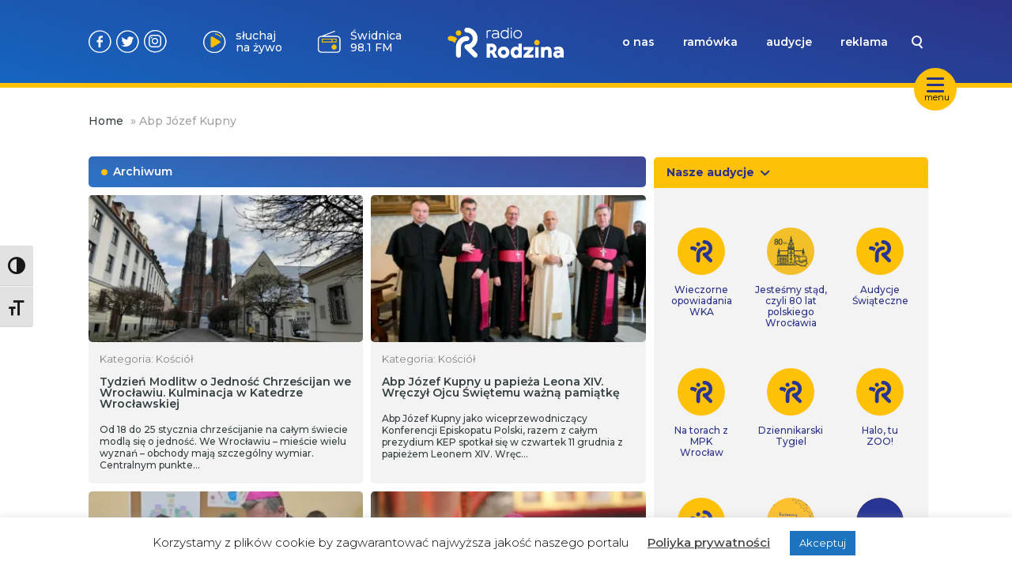

--- FILE ---
content_type: text/html; charset=UTF-8
request_url: https://www.radiorodzina.pl/tag/abp-jozef-kupny/
body_size: 15442
content:
<!DOCTYPE html>
<html lang="pl-PL">
			<head>
    <meta charset="UTF-8" />
    <link rel="stylesheet" href="https://www.radiorodzina.pl/wp-content/themes/radiorodzina/style.css" type="text/css" media="screen" />
    <meta http-equiv="X-UA-Compatible" content="IE=edge">
    <meta name="viewport" content="user-scalable=no,width=device-width, initial-scale=1">
    <meta name="mobile-web-app-capable" content="yes" />
    <link rel="author" href="https://www.radiorodzina.pl/wp-content/themes/radiorodzina/humans.txt" />
    <link rel="profile" href="http://gmpg.org/xfn/11" />
    <meta name="theme-color" content="#2C3287" />
    <meta name="msapplication-navbutton-color" content="#2C3287">
    <meta name="apple-mobile-web-app-status-bar-style" content="#2C3287">
    <link rel="preconnect" href="https://fonts.googleapis.com">
    <link rel="preconnect" href="https://fonts.gstatic.com" crossorigin>
    <link href="https://fonts.googleapis.com/css2?family=Montserrat:ital,wght@0,100..900;1,100..900&display=swap" rel="stylesheet">
        <meta name='robots' content='index, follow, max-image-preview:large, max-snippet:-1, max-video-preview:-1' />
	<style>img:is([sizes="auto" i], [sizes^="auto," i]) { contain-intrinsic-size: 3000px 1500px }</style>
	
	<!-- This site is optimized with the Yoast SEO plugin v24.2 - https://yoast.com/wordpress/plugins/seo/ -->
	<title>Abp Józef Kupny - Radio Rodzina</title>
	<link rel="canonical" href="https://www.radiorodzina.pl/tag/abp-jozef-kupny/" />
	<link rel="next" href="https://www.radiorodzina.pl/tag/abp-jozef-kupny/page/2/" />
	<meta property="og:locale" content="pl_PL" />
	<meta property="og:type" content="article" />
	<meta property="og:title" content="Abp Józef Kupny - Radio Rodzina" />
	<meta property="og:url" content="https://www.radiorodzina.pl/tag/abp-jozef-kupny/" />
	<meta property="og:site_name" content="Radio Rodzina" />
	<meta name="twitter:card" content="summary_large_image" />
	<script type="application/ld+json" class="yoast-schema-graph">{"@context":"https://schema.org","@graph":[{"@type":"CollectionPage","@id":"https://www.radiorodzina.pl/tag/abp-jozef-kupny/","url":"https://www.radiorodzina.pl/tag/abp-jozef-kupny/","name":"Abp Józef Kupny - Radio Rodzina","isPartOf":{"@id":"https://www.radiorodzina.pl/#website"},"primaryImageOfPage":{"@id":"https://www.radiorodzina.pl/tag/abp-jozef-kupny/#primaryimage"},"image":{"@id":"https://www.radiorodzina.pl/tag/abp-jozef-kupny/#primaryimage"},"thumbnailUrl":"https://www.radiorodzina.pl/wp-content/uploads/2024/01/406878783_820318840105356_8054840249811827855_n-1.jpg","breadcrumb":{"@id":"https://www.radiorodzina.pl/tag/abp-jozef-kupny/#breadcrumb"},"inLanguage":"pl-PL"},{"@type":"ImageObject","inLanguage":"pl-PL","@id":"https://www.radiorodzina.pl/tag/abp-jozef-kupny/#primaryimage","url":"https://www.radiorodzina.pl/wp-content/uploads/2024/01/406878783_820318840105356_8054840249811827855_n-1.jpg","contentUrl":"https://www.radiorodzina.pl/wp-content/uploads/2024/01/406878783_820318840105356_8054840249811827855_n-1.jpg","width":1440,"height":1080,"caption":"fot. Radio Rodzina"},{"@type":"BreadcrumbList","@id":"https://www.radiorodzina.pl/tag/abp-jozef-kupny/#breadcrumb","itemListElement":[{"@type":"ListItem","position":1,"name":"Home","item":"https://www.radiorodzina.pl/"},{"@type":"ListItem","position":2,"name":"Abp Józef Kupny"}]},{"@type":"WebSite","@id":"https://www.radiorodzina.pl/#website","url":"https://www.radiorodzina.pl/","name":"Radio Rodzina","description":"Jesteśmy rozgłośnią niekomercyjną, a na naszej antenie usłyszysz programy o charakterze społecznym oraz audycje religijne.","potentialAction":[{"@type":"SearchAction","target":{"@type":"EntryPoint","urlTemplate":"https://www.radiorodzina.pl/?s={search_term_string}"},"query-input":{"@type":"PropertyValueSpecification","valueRequired":true,"valueName":"search_term_string"}}],"inLanguage":"pl-PL"}]}</script>
	<!-- / Yoast SEO plugin. -->


<link rel='dns-prefetch' href='//stats.wp.com' />
<link rel="alternate" type="application/rss+xml" title="Radio Rodzina &raquo; Kanał z wpisami" href="https://www.radiorodzina.pl/feed/" />
<link rel="alternate" type="application/rss+xml" title="Radio Rodzina &raquo; Kanał z komentarzami" href="https://www.radiorodzina.pl/comments/feed/" />
<link rel="alternate" type="application/rss+xml" title="Radio Rodzina &raquo; Kanał z wpisami otagowanymi jako Abp Józef Kupny" href="https://www.radiorodzina.pl/tag/abp-jozef-kupny/feed/" />
<script type="text/javascript">
/* <![CDATA[ */
window._wpemojiSettings = {"baseUrl":"https:\/\/s.w.org\/images\/core\/emoji\/15.0.3\/72x72\/","ext":".png","svgUrl":"https:\/\/s.w.org\/images\/core\/emoji\/15.0.3\/svg\/","svgExt":".svg","source":{"concatemoji":"https:\/\/www.radiorodzina.pl\/wp-includes\/js\/wp-emoji-release.min.js?ver=6.7.4"}};
/*! This file is auto-generated */
!function(i,n){var o,s,e;function c(e){try{var t={supportTests:e,timestamp:(new Date).valueOf()};sessionStorage.setItem(o,JSON.stringify(t))}catch(e){}}function p(e,t,n){e.clearRect(0,0,e.canvas.width,e.canvas.height),e.fillText(t,0,0);var t=new Uint32Array(e.getImageData(0,0,e.canvas.width,e.canvas.height).data),r=(e.clearRect(0,0,e.canvas.width,e.canvas.height),e.fillText(n,0,0),new Uint32Array(e.getImageData(0,0,e.canvas.width,e.canvas.height).data));return t.every(function(e,t){return e===r[t]})}function u(e,t,n){switch(t){case"flag":return n(e,"\ud83c\udff3\ufe0f\u200d\u26a7\ufe0f","\ud83c\udff3\ufe0f\u200b\u26a7\ufe0f")?!1:!n(e,"\ud83c\uddfa\ud83c\uddf3","\ud83c\uddfa\u200b\ud83c\uddf3")&&!n(e,"\ud83c\udff4\udb40\udc67\udb40\udc62\udb40\udc65\udb40\udc6e\udb40\udc67\udb40\udc7f","\ud83c\udff4\u200b\udb40\udc67\u200b\udb40\udc62\u200b\udb40\udc65\u200b\udb40\udc6e\u200b\udb40\udc67\u200b\udb40\udc7f");case"emoji":return!n(e,"\ud83d\udc26\u200d\u2b1b","\ud83d\udc26\u200b\u2b1b")}return!1}function f(e,t,n){var r="undefined"!=typeof WorkerGlobalScope&&self instanceof WorkerGlobalScope?new OffscreenCanvas(300,150):i.createElement("canvas"),a=r.getContext("2d",{willReadFrequently:!0}),o=(a.textBaseline="top",a.font="600 32px Arial",{});return e.forEach(function(e){o[e]=t(a,e,n)}),o}function t(e){var t=i.createElement("script");t.src=e,t.defer=!0,i.head.appendChild(t)}"undefined"!=typeof Promise&&(o="wpEmojiSettingsSupports",s=["flag","emoji"],n.supports={everything:!0,everythingExceptFlag:!0},e=new Promise(function(e){i.addEventListener("DOMContentLoaded",e,{once:!0})}),new Promise(function(t){var n=function(){try{var e=JSON.parse(sessionStorage.getItem(o));if("object"==typeof e&&"number"==typeof e.timestamp&&(new Date).valueOf()<e.timestamp+604800&&"object"==typeof e.supportTests)return e.supportTests}catch(e){}return null}();if(!n){if("undefined"!=typeof Worker&&"undefined"!=typeof OffscreenCanvas&&"undefined"!=typeof URL&&URL.createObjectURL&&"undefined"!=typeof Blob)try{var e="postMessage("+f.toString()+"("+[JSON.stringify(s),u.toString(),p.toString()].join(",")+"));",r=new Blob([e],{type:"text/javascript"}),a=new Worker(URL.createObjectURL(r),{name:"wpTestEmojiSupports"});return void(a.onmessage=function(e){c(n=e.data),a.terminate(),t(n)})}catch(e){}c(n=f(s,u,p))}t(n)}).then(function(e){for(var t in e)n.supports[t]=e[t],n.supports.everything=n.supports.everything&&n.supports[t],"flag"!==t&&(n.supports.everythingExceptFlag=n.supports.everythingExceptFlag&&n.supports[t]);n.supports.everythingExceptFlag=n.supports.everythingExceptFlag&&!n.supports.flag,n.DOMReady=!1,n.readyCallback=function(){n.DOMReady=!0}}).then(function(){return e}).then(function(){var e;n.supports.everything||(n.readyCallback(),(e=n.source||{}).concatemoji?t(e.concatemoji):e.wpemoji&&e.twemoji&&(t(e.twemoji),t(e.wpemoji)))}))}((window,document),window._wpemojiSettings);
/* ]]> */
</script>
<style id='wp-emoji-styles-inline-css' type='text/css'>

	img.wp-smiley, img.emoji {
		display: inline !important;
		border: none !important;
		box-shadow: none !important;
		height: 1em !important;
		width: 1em !important;
		margin: 0 0.07em !important;
		vertical-align: -0.1em !important;
		background: none !important;
		padding: 0 !important;
	}
</style>
<link rel='stylesheet' id='wp-block-library-css' href='https://www.radiorodzina.pl/wp-includes/css/dist/block-library/style.min.css?ver=6.7.4' type='text/css' media='all' />
<link rel='stylesheet' id='mediaelement-css' href='https://www.radiorodzina.pl/wp-includes/js/mediaelement/mediaelementplayer-legacy.min.css?ver=4.2.17' type='text/css' media='all' />
<link rel='stylesheet' id='wp-mediaelement-css' href='https://www.radiorodzina.pl/wp-includes/js/mediaelement/wp-mediaelement.min.css?ver=6.7.4' type='text/css' media='all' />
<style id='jetpack-sharing-buttons-style-inline-css' type='text/css'>
.jetpack-sharing-buttons__services-list{display:flex;flex-direction:row;flex-wrap:wrap;gap:0;list-style-type:none;margin:5px;padding:0}.jetpack-sharing-buttons__services-list.has-small-icon-size{font-size:12px}.jetpack-sharing-buttons__services-list.has-normal-icon-size{font-size:16px}.jetpack-sharing-buttons__services-list.has-large-icon-size{font-size:24px}.jetpack-sharing-buttons__services-list.has-huge-icon-size{font-size:36px}@media print{.jetpack-sharing-buttons__services-list{display:none!important}}.editor-styles-wrapper .wp-block-jetpack-sharing-buttons{gap:0;padding-inline-start:0}ul.jetpack-sharing-buttons__services-list.has-background{padding:1.25em 2.375em}
</style>
<style id='classic-theme-styles-inline-css' type='text/css'>
/*! This file is auto-generated */
.wp-block-button__link{color:#fff;background-color:#32373c;border-radius:9999px;box-shadow:none;text-decoration:none;padding:calc(.667em + 2px) calc(1.333em + 2px);font-size:1.125em}.wp-block-file__button{background:#32373c;color:#fff;text-decoration:none}
</style>
<style id='global-styles-inline-css' type='text/css'>
:root{--wp--preset--aspect-ratio--square: 1;--wp--preset--aspect-ratio--4-3: 4/3;--wp--preset--aspect-ratio--3-4: 3/4;--wp--preset--aspect-ratio--3-2: 3/2;--wp--preset--aspect-ratio--2-3: 2/3;--wp--preset--aspect-ratio--16-9: 16/9;--wp--preset--aspect-ratio--9-16: 9/16;--wp--preset--color--black: #000000;--wp--preset--color--cyan-bluish-gray: #abb8c3;--wp--preset--color--white: #ffffff;--wp--preset--color--pale-pink: #f78da7;--wp--preset--color--vivid-red: #cf2e2e;--wp--preset--color--luminous-vivid-orange: #ff6900;--wp--preset--color--luminous-vivid-amber: #fcb900;--wp--preset--color--light-green-cyan: #7bdcb5;--wp--preset--color--vivid-green-cyan: #00d084;--wp--preset--color--pale-cyan-blue: #8ed1fc;--wp--preset--color--vivid-cyan-blue: #0693e3;--wp--preset--color--vivid-purple: #9b51e0;--wp--preset--gradient--vivid-cyan-blue-to-vivid-purple: linear-gradient(135deg,rgba(6,147,227,1) 0%,rgb(155,81,224) 100%);--wp--preset--gradient--light-green-cyan-to-vivid-green-cyan: linear-gradient(135deg,rgb(122,220,180) 0%,rgb(0,208,130) 100%);--wp--preset--gradient--luminous-vivid-amber-to-luminous-vivid-orange: linear-gradient(135deg,rgba(252,185,0,1) 0%,rgba(255,105,0,1) 100%);--wp--preset--gradient--luminous-vivid-orange-to-vivid-red: linear-gradient(135deg,rgba(255,105,0,1) 0%,rgb(207,46,46) 100%);--wp--preset--gradient--very-light-gray-to-cyan-bluish-gray: linear-gradient(135deg,rgb(238,238,238) 0%,rgb(169,184,195) 100%);--wp--preset--gradient--cool-to-warm-spectrum: linear-gradient(135deg,rgb(74,234,220) 0%,rgb(151,120,209) 20%,rgb(207,42,186) 40%,rgb(238,44,130) 60%,rgb(251,105,98) 80%,rgb(254,248,76) 100%);--wp--preset--gradient--blush-light-purple: linear-gradient(135deg,rgb(255,206,236) 0%,rgb(152,150,240) 100%);--wp--preset--gradient--blush-bordeaux: linear-gradient(135deg,rgb(254,205,165) 0%,rgb(254,45,45) 50%,rgb(107,0,62) 100%);--wp--preset--gradient--luminous-dusk: linear-gradient(135deg,rgb(255,203,112) 0%,rgb(199,81,192) 50%,rgb(65,88,208) 100%);--wp--preset--gradient--pale-ocean: linear-gradient(135deg,rgb(255,245,203) 0%,rgb(182,227,212) 50%,rgb(51,167,181) 100%);--wp--preset--gradient--electric-grass: linear-gradient(135deg,rgb(202,248,128) 0%,rgb(113,206,126) 100%);--wp--preset--gradient--midnight: linear-gradient(135deg,rgb(2,3,129) 0%,rgb(40,116,252) 100%);--wp--preset--font-size--small: 13px;--wp--preset--font-size--medium: 20px;--wp--preset--font-size--large: 36px;--wp--preset--font-size--x-large: 42px;--wp--preset--spacing--20: 0.44rem;--wp--preset--spacing--30: 0.67rem;--wp--preset--spacing--40: 1rem;--wp--preset--spacing--50: 1.5rem;--wp--preset--spacing--60: 2.25rem;--wp--preset--spacing--70: 3.38rem;--wp--preset--spacing--80: 5.06rem;--wp--preset--shadow--natural: 6px 6px 9px rgba(0, 0, 0, 0.2);--wp--preset--shadow--deep: 12px 12px 50px rgba(0, 0, 0, 0.4);--wp--preset--shadow--sharp: 6px 6px 0px rgba(0, 0, 0, 0.2);--wp--preset--shadow--outlined: 6px 6px 0px -3px rgba(255, 255, 255, 1), 6px 6px rgba(0, 0, 0, 1);--wp--preset--shadow--crisp: 6px 6px 0px rgba(0, 0, 0, 1);}:where(.is-layout-flex){gap: 0.5em;}:where(.is-layout-grid){gap: 0.5em;}body .is-layout-flex{display: flex;}.is-layout-flex{flex-wrap: wrap;align-items: center;}.is-layout-flex > :is(*, div){margin: 0;}body .is-layout-grid{display: grid;}.is-layout-grid > :is(*, div){margin: 0;}:where(.wp-block-columns.is-layout-flex){gap: 2em;}:where(.wp-block-columns.is-layout-grid){gap: 2em;}:where(.wp-block-post-template.is-layout-flex){gap: 1.25em;}:where(.wp-block-post-template.is-layout-grid){gap: 1.25em;}.has-black-color{color: var(--wp--preset--color--black) !important;}.has-cyan-bluish-gray-color{color: var(--wp--preset--color--cyan-bluish-gray) !important;}.has-white-color{color: var(--wp--preset--color--white) !important;}.has-pale-pink-color{color: var(--wp--preset--color--pale-pink) !important;}.has-vivid-red-color{color: var(--wp--preset--color--vivid-red) !important;}.has-luminous-vivid-orange-color{color: var(--wp--preset--color--luminous-vivid-orange) !important;}.has-luminous-vivid-amber-color{color: var(--wp--preset--color--luminous-vivid-amber) !important;}.has-light-green-cyan-color{color: var(--wp--preset--color--light-green-cyan) !important;}.has-vivid-green-cyan-color{color: var(--wp--preset--color--vivid-green-cyan) !important;}.has-pale-cyan-blue-color{color: var(--wp--preset--color--pale-cyan-blue) !important;}.has-vivid-cyan-blue-color{color: var(--wp--preset--color--vivid-cyan-blue) !important;}.has-vivid-purple-color{color: var(--wp--preset--color--vivid-purple) !important;}.has-black-background-color{background-color: var(--wp--preset--color--black) !important;}.has-cyan-bluish-gray-background-color{background-color: var(--wp--preset--color--cyan-bluish-gray) !important;}.has-white-background-color{background-color: var(--wp--preset--color--white) !important;}.has-pale-pink-background-color{background-color: var(--wp--preset--color--pale-pink) !important;}.has-vivid-red-background-color{background-color: var(--wp--preset--color--vivid-red) !important;}.has-luminous-vivid-orange-background-color{background-color: var(--wp--preset--color--luminous-vivid-orange) !important;}.has-luminous-vivid-amber-background-color{background-color: var(--wp--preset--color--luminous-vivid-amber) !important;}.has-light-green-cyan-background-color{background-color: var(--wp--preset--color--light-green-cyan) !important;}.has-vivid-green-cyan-background-color{background-color: var(--wp--preset--color--vivid-green-cyan) !important;}.has-pale-cyan-blue-background-color{background-color: var(--wp--preset--color--pale-cyan-blue) !important;}.has-vivid-cyan-blue-background-color{background-color: var(--wp--preset--color--vivid-cyan-blue) !important;}.has-vivid-purple-background-color{background-color: var(--wp--preset--color--vivid-purple) !important;}.has-black-border-color{border-color: var(--wp--preset--color--black) !important;}.has-cyan-bluish-gray-border-color{border-color: var(--wp--preset--color--cyan-bluish-gray) !important;}.has-white-border-color{border-color: var(--wp--preset--color--white) !important;}.has-pale-pink-border-color{border-color: var(--wp--preset--color--pale-pink) !important;}.has-vivid-red-border-color{border-color: var(--wp--preset--color--vivid-red) !important;}.has-luminous-vivid-orange-border-color{border-color: var(--wp--preset--color--luminous-vivid-orange) !important;}.has-luminous-vivid-amber-border-color{border-color: var(--wp--preset--color--luminous-vivid-amber) !important;}.has-light-green-cyan-border-color{border-color: var(--wp--preset--color--light-green-cyan) !important;}.has-vivid-green-cyan-border-color{border-color: var(--wp--preset--color--vivid-green-cyan) !important;}.has-pale-cyan-blue-border-color{border-color: var(--wp--preset--color--pale-cyan-blue) !important;}.has-vivid-cyan-blue-border-color{border-color: var(--wp--preset--color--vivid-cyan-blue) !important;}.has-vivid-purple-border-color{border-color: var(--wp--preset--color--vivid-purple) !important;}.has-vivid-cyan-blue-to-vivid-purple-gradient-background{background: var(--wp--preset--gradient--vivid-cyan-blue-to-vivid-purple) !important;}.has-light-green-cyan-to-vivid-green-cyan-gradient-background{background: var(--wp--preset--gradient--light-green-cyan-to-vivid-green-cyan) !important;}.has-luminous-vivid-amber-to-luminous-vivid-orange-gradient-background{background: var(--wp--preset--gradient--luminous-vivid-amber-to-luminous-vivid-orange) !important;}.has-luminous-vivid-orange-to-vivid-red-gradient-background{background: var(--wp--preset--gradient--luminous-vivid-orange-to-vivid-red) !important;}.has-very-light-gray-to-cyan-bluish-gray-gradient-background{background: var(--wp--preset--gradient--very-light-gray-to-cyan-bluish-gray) !important;}.has-cool-to-warm-spectrum-gradient-background{background: var(--wp--preset--gradient--cool-to-warm-spectrum) !important;}.has-blush-light-purple-gradient-background{background: var(--wp--preset--gradient--blush-light-purple) !important;}.has-blush-bordeaux-gradient-background{background: var(--wp--preset--gradient--blush-bordeaux) !important;}.has-luminous-dusk-gradient-background{background: var(--wp--preset--gradient--luminous-dusk) !important;}.has-pale-ocean-gradient-background{background: var(--wp--preset--gradient--pale-ocean) !important;}.has-electric-grass-gradient-background{background: var(--wp--preset--gradient--electric-grass) !important;}.has-midnight-gradient-background{background: var(--wp--preset--gradient--midnight) !important;}.has-small-font-size{font-size: var(--wp--preset--font-size--small) !important;}.has-medium-font-size{font-size: var(--wp--preset--font-size--medium) !important;}.has-large-font-size{font-size: var(--wp--preset--font-size--large) !important;}.has-x-large-font-size{font-size: var(--wp--preset--font-size--x-large) !important;}
:where(.wp-block-post-template.is-layout-flex){gap: 1.25em;}:where(.wp-block-post-template.is-layout-grid){gap: 1.25em;}
:where(.wp-block-columns.is-layout-flex){gap: 2em;}:where(.wp-block-columns.is-layout-grid){gap: 2em;}
:root :where(.wp-block-pullquote){font-size: 1.5em;line-height: 1.6;}
</style>
<link rel='stylesheet' id='cookie-law-info-css' href='https://www.radiorodzina.pl/wp-content/plugins/cookie-law-info/legacy/public/css/cookie-law-info-public.css?ver=3.2.8' type='text/css' media='all' />
<link rel='stylesheet' id='cookie-law-info-gdpr-css' href='https://www.radiorodzina.pl/wp-content/plugins/cookie-law-info/legacy/public/css/cookie-law-info-gdpr.css?ver=3.2.8' type='text/css' media='all' />
<link rel='stylesheet' id='ui-font-css' href='https://www.radiorodzina.pl/wp-content/plugins/wp-accessibility/toolbar/fonts/css/a11y-toolbar.css?ver=2.1.13' type='text/css' media='all' />
<link rel='stylesheet' id='ui-a11y-css' href='https://www.radiorodzina.pl/wp-content/plugins/wp-accessibility/toolbar/css/a11y.css?ver=2.1.13' type='text/css' media='all' />
<link rel='stylesheet' id='ui-fontsize.css-css' href='https://www.radiorodzina.pl/wp-content/plugins/wp-accessibility/toolbar/css/a11y-fontsize.css?ver=2.1.13' type='text/css' media='all' />
<style id='ui-fontsize.css-inline-css' type='text/css'>
html { --wpa-font-size: clamp( 24px, 1.5rem, 36px ); --wpa-h1-size : clamp( 48px, 3rem, 72px ); --wpa-h2-size : clamp( 40px, 2.5rem, 60px ); --wpa-h3-size : clamp( 32px, 2rem, 48px ); --wpa-h4-size : clamp( 28px, 1.75rem, 42px ); --wpa-sub-list-size: 1.1em; --wpa-sub-sub-list-size: 1em; } 
</style>
<link rel='stylesheet' id='wpa-style-css' href='https://www.radiorodzina.pl/wp-content/plugins/wp-accessibility/css/wpa-style.css?ver=2.1.13' type='text/css' media='all' />
<style id='wpa-style-inline-css' type='text/css'>
:root { --admin-bar-top : 7px; }
</style>
<link rel='stylesheet' id='rr-main-main-b39-pfyw-css' href='https://www.radiorodzina.pl/wp-content/themes/radiorodzina/dist/assets/main-B39-PfYW.css' type='text/css' media='all' />
<link rel='stylesheet' id='heateor_sss_frontend_css-css' href='https://www.radiorodzina.pl/wp-content/plugins/sassy-social-share/public/css/sassy-social-share-public.css?ver=3.3.70' type='text/css' media='all' />
<style id='heateor_sss_frontend_css-inline-css' type='text/css'>
.heateor_sss_button_instagram span.heateor_sss_svg,a.heateor_sss_instagram span.heateor_sss_svg{background:radial-gradient(circle at 30% 107%,#fdf497 0,#fdf497 5%,#fd5949 45%,#d6249f 60%,#285aeb 90%)}.heateor_sss_horizontal_sharing .heateor_sss_svg,.heateor_sss_standard_follow_icons_container .heateor_sss_svg{color:#fff;border-width:0px;border-style:solid;border-color:transparent}.heateor_sss_horizontal_sharing .heateorSssTCBackground{color:#666}.heateor_sss_horizontal_sharing span.heateor_sss_svg:hover,.heateor_sss_standard_follow_icons_container span.heateor_sss_svg:hover{border-color:transparent;}.heateor_sss_vertical_sharing span.heateor_sss_svg,.heateor_sss_floating_follow_icons_container span.heateor_sss_svg{color:#fff;border-width:0px;border-style:solid;border-color:transparent;}.heateor_sss_vertical_sharing .heateorSssTCBackground{color:#666;}.heateor_sss_vertical_sharing span.heateor_sss_svg:hover,.heateor_sss_floating_follow_icons_container span.heateor_sss_svg:hover{border-color:transparent;}
</style>
<script type="text/javascript" src="https://www.radiorodzina.pl/wp-includes/js/jquery/jquery.min.js?ver=3.7.1" id="jquery-core-js"></script>
<script type="text/javascript" src="https://www.radiorodzina.pl/wp-includes/js/jquery/jquery-migrate.min.js?ver=3.4.1" id="jquery-migrate-js"></script>
<script type="text/javascript" id="cookie-law-info-js-extra">
/* <![CDATA[ */
var Cli_Data = {"nn_cookie_ids":[],"cookielist":[],"non_necessary_cookies":[],"ccpaEnabled":"","ccpaRegionBased":"","ccpaBarEnabled":"","strictlyEnabled":["necessary","obligatoire"],"ccpaType":"gdpr","js_blocking":"","custom_integration":"","triggerDomRefresh":"","secure_cookies":""};
var cli_cookiebar_settings = {"animate_speed_hide":"500","animate_speed_show":"500","background":"#FFF","border":"#b1a6a6c2","border_on":"","button_1_button_colour":"#1e73be","button_1_button_hover":"#185c98","button_1_link_colour":"#fff","button_1_as_button":"1","button_1_new_win":"","button_2_button_colour":"#333","button_2_button_hover":"#292929","button_2_link_colour":"#444","button_2_as_button":"","button_2_hidebar":"","button_3_button_colour":"#000","button_3_button_hover":"#000000","button_3_link_colour":"#fff","button_3_as_button":"1","button_3_new_win":"","button_4_button_colour":"#000","button_4_button_hover":"#000000","button_4_link_colour":"#62a329","button_4_as_button":"","button_7_button_colour":"#61a229","button_7_button_hover":"#4e8221","button_7_link_colour":"#fff","button_7_as_button":"1","button_7_new_win":"","font_family":"inherit","header_fix":"","notify_animate_hide":"1","notify_animate_show":"","notify_div_id":"#cookie-law-info-bar","notify_position_horizontal":"right","notify_position_vertical":"bottom","scroll_close":"","scroll_close_reload":"","accept_close_reload":"","reject_close_reload":"","showagain_tab":"","showagain_background":"#fff","showagain_border":"#000","showagain_div_id":"#cookie-law-info-again","showagain_x_position":"100px","text":"#000","show_once_yn":"","show_once":"10000","logging_on":"","as_popup":"","popup_overlay":"1","bar_heading_text":"","cookie_bar_as":"banner","popup_showagain_position":"bottom-right","widget_position":"left"};
var log_object = {"ajax_url":"https:\/\/www.radiorodzina.pl\/wp-admin\/admin-ajax.php"};
/* ]]> */
</script>
<script type="text/javascript" src="https://www.radiorodzina.pl/wp-content/plugins/cookie-law-info/legacy/public/js/cookie-law-info-public.js?ver=3.2.8" id="cookie-law-info-js"></script>
<script type="text/javascript" id="heateor_sss_sharing_js-js-before">
/* <![CDATA[ */
function heateorSssLoadEvent(e) {var t=window.onload;if (typeof window.onload!="function") {window.onload=e}else{window.onload=function() {t();e()}}};	var heateorSssSharingAjaxUrl = 'https://www.radiorodzina.pl/wp-admin/admin-ajax.php', heateorSssCloseIconPath = 'https://www.radiorodzina.pl/wp-content/plugins/sassy-social-share/public/../images/close.png', heateorSssPluginIconPath = 'https://www.radiorodzina.pl/wp-content/plugins/sassy-social-share/public/../images/logo.png', heateorSssHorizontalSharingCountEnable = 0, heateorSssVerticalSharingCountEnable = 0, heateorSssSharingOffset = 0; var heateorSssMobileStickySharingEnabled = 0;var heateorSssCopyLinkMessage = "Link skopiowany";var heateorSssUrlCountFetched = [], heateorSssSharesText = 'Udostępnienia', heateorSssShareText = 'Udostępnij';function heateorSssPopup(e) {window.open(e,"popUpWindow","height=400,width=600,left=400,top=100,resizable,scrollbars,toolbar=0,personalbar=0,menubar=no,location=no,directories=no,status")}
/* ]]> */
</script>
<script type="text/javascript" src="https://www.radiorodzina.pl/wp-content/plugins/sassy-social-share/public/js/sassy-social-share-public.js?ver=3.3.70" id="heateor_sss_sharing_js-js"></script>
<script type="text/javascript" src="https://www.radiorodzina.pl/wp-content/plugins/wp-accessibility/js/fingerprint.min.js?ver=2.1.13" id="wpa-fingerprintjs-js"></script>
<link rel="https://api.w.org/" href="https://www.radiorodzina.pl/wp-json/" /><link rel="alternate" title="JSON" type="application/json" href="https://www.radiorodzina.pl/wp-json/wp/v2/tags/1883" /><link rel="EditURI" type="application/rsd+xml" title="RSD" href="https://www.radiorodzina.pl/xmlrpc.php?rsd" />
<meta name="generator" content="WordPress 6.7.4" />
	<style>img#wpstats{display:none}</style>
		<!-- There is no amphtml version available for this URL. --><link rel="icon" href="https://www.radiorodzina.pl/wp-content/uploads/2023/04/cropped-favicon-32x32.png" sizes="32x32" />
<link rel="icon" href="https://www.radiorodzina.pl/wp-content/uploads/2023/04/cropped-favicon-192x192.png" sizes="192x192" />
<link rel="apple-touch-icon" href="https://www.radiorodzina.pl/wp-content/uploads/2023/04/cropped-favicon-180x180.png" />
<meta name="msapplication-TileImage" content="https://www.radiorodzina.pl/wp-content/uploads/2023/04/cropped-favicon-270x270.png" />

</head>	
	<body class="archive tag tag-abp-jozef-kupny tag-1883 " >
		<script>
			var page = '';
		</script>
        
		
		<a class="skip-link screen-reader-text" href="#content">Przejdź do treści</a>

		
<div class="desktop">
  <nav>
    <div id="nav-hamburger" style="width:54px; height:54px;">
      <button class="hamburger hamburger--slider" style="margin:0 5px;" type="button">
        <span class="hamburger-box">
          <span class="hamburger-inner"></span>
        </span>
      </button>
      <span class="ham-text-desc">menu</span>
    </div>
    <div class="navbar">
      <div class="container">
        <div id="search-suggestion-box">
          <ul id="search-list">
          </ul>
        </div>
        <div class="navbar-grid">
          <div class="nav-buttons">
            <a target="_blank" href="https://facebook.com/radiorodzina/" class="nav-social-link fb"></a>
            <a target="_blank" href="https://twitter.com/radiorodzina" class="nav-social-link tt"></a>
            <a target="_blank" href="https://www.instagram.com/radio_rodzina/?hl=pl" class="nav-social-link ig"></a>
            <a href="#" id="listenLive" class="nav-btn">słuchaj na żywo</a>
            <a href="https://www.radiorodzina.pl/czestotliwosci" id="freq" style="background-image:url(https://www.radiorodzina.pl/wp-content/themes/radiorodzina/img/radio-btn.svg)"class="nav-btn">Wrocław 92 FM</a>
          </div>
          <div class="nav-logo">
            <a href="https://www.radiorodzina.pl">
              <img class="nav-logo-img" src="https://www.radiorodzina.pl/wp-content/themes/radiorodzina/img/radio-rodzina-logo.svg">
            </a>
          </div>
          <div class="nav-menu">
            <input id="nav-search" type="text" value="" name="search" placeholder="czego szukasz?" tabindex="-1">
            <div class="menu-menu-1-container"><ul id="menu-menu-1" class="menu"><li id="menu-item-14006" class="menu-item menu-item-type-post_type menu-item-object-page menu-item-14006"><a href="https://www.radiorodzina.pl/o-nas/">o nas</a></li>
<li id="menu-item-7695" class="menu-item menu-item-type-post_type menu-item-object-page menu-item-7695"><a href="https://www.radiorodzina.pl/ramowka/">ramówka</a></li>
<li id="menu-item-7719" class="menu-item menu-item-type-post_type menu-item-object-page menu-item-7719"><a href="https://www.radiorodzina.pl/audycje/">audycje</a></li>
<li id="menu-item-7720" class="menu-item menu-item-type-post_type menu-item-object-page menu-item-7720"><a href="https://www.radiorodzina.pl/reklama/">reklama</a></li>
</ul></div>
            <div class="search-wrapper">
              <button id="search"></button>
            </div>
          </div>
        </div>
      </div>
      <div class="navbar-borderline">
        <div class="container">
          <div class="burger-container">
            <div class="b-left">
            <ul id="menu-menu-rozwijane-hamburger" class="menu"><li id="menu-item-7169" class="history menu-item menu-item-type-post_type menu-item-object-page menu-item-7169"><a href="https://www.radiorodzina.pl/historia/">Historia</a></li>
<li id="menu-item-7903" class="smile menu-item menu-item-type-post_type menu-item-object-page menu-item-7903"><a href="https://www.radiorodzina.pl/zaufali-nam/">Zaufali nam</a></li>
<li id="menu-item-7710" class="heart menu-item menu-item-type-post_type menu-item-object-page menu-item-7710"><a href="https://www.radiorodzina.pl/wplac-darowizne/">Wpłać darowiznę</a></li>
<li id="menu-item-7717" class="radio menu-item menu-item-type-post_type menu-item-object-page menu-item-7717"><a href="https://www.radiorodzina.pl/czestotliwosci-radio-rodzina/">Częstotliwości</a></li>
<li id="menu-item-14023" class="patronite menu-item menu-item-type-post_type menu-item-object-page menu-item-14023"><a href="https://www.radiorodzina.pl/patronaty-jak-zdobyc-patronat/">Patronaty</a></li>
<li id="menu-item-7712" class="rules menu-item menu-item-type-post_type menu-item-object-page menu-item-7712"><a href="https://www.radiorodzina.pl/regulamin-konkursow/">Regulaminy</a></li>
<li id="menu-item-7715" class="friends menu-item menu-item-type-post_type menu-item-object-page menu-item-7715"><a href="https://www.radiorodzina.pl/przyjaciele-radia-rodzina/">Przyjaciele Radia</a></li>
<li id="menu-item-16507" class="logo menu-item menu-item-type-post_type menu-item-object-page menu-item-16507"><a href="https://www.radiorodzina.pl/logo-radia/">Logo Radia</a></li>
<li id="menu-item-14019" class="contact menu-item menu-item-type-post_type menu-item-object-page menu-item-14019"><a href="https://www.radiorodzina.pl/kontakt/">Kontakt</a></li>
</ul>
            </div>
            <div class="b-right">
              <h1>Gramy dla <strong>Ciebie</strong> i Twojej <strong>rodziny.</strong></h1>
              <div>
                <a href="tel:71-322-20-22">71 322 20 22</a>
                <a href="mailto:studio@radiorodzina.pl">studio@radiorodzina.pl</a>
              </div>
            </div>
          </div>
        </div>
      </div>
    </div>
  </nav>
</div>
<div class="mobile">
  <nav>
    <div class="navbar">
      <div class="nav-buttons">
        <a href="https://www.radiorodzina.pl/czestotliwosci">
          <span id="freqMobi" class="nav-btn">Wrocław<br>92 FM</span>
        </a>
      </div>
      <div class="nav-logo">
        <a href="https://www.radiorodzina.pl"><img src="https://www.radiorodzina.pl/wp-content/themes/radiorodzina/img/radio-rodzina-logo.svg"></a>
      </div>
      <div class="nav-buttons">
        <button id="listenLiveMobi" style="background-image:url(https://www.radiorodzina.pl/wp-content/themes/radiorodzina/img/play-btn.svg);"class="nav-btn">słuchaj<br>na żywo</button>
      </div>
    </div>
    <div id="navbar-hamburger">
      <button class="hamburger hamburger--slider" type="button">
        <span class="hamburger-box">
          <span class="hamburger-inner"></span>
        </span>
      </button>
    </div>
    <div class="navbar-borderline">
      <div class="burger-container">
        <div class="b-left">
        <ul id="menu-menu-rozwijane-hamburger-1" class="menu"><li class="history menu-item menu-item-type-post_type menu-item-object-page menu-item-7169"><a href="https://www.radiorodzina.pl/historia/">Historia</a></li>
<li class="smile menu-item menu-item-type-post_type menu-item-object-page menu-item-7903"><a href="https://www.radiorodzina.pl/zaufali-nam/">Zaufali nam</a></li>
<li class="heart menu-item menu-item-type-post_type menu-item-object-page menu-item-7710"><a href="https://www.radiorodzina.pl/wplac-darowizne/">Wpłać darowiznę</a></li>
<li class="radio menu-item menu-item-type-post_type menu-item-object-page menu-item-7717"><a href="https://www.radiorodzina.pl/czestotliwosci-radio-rodzina/">Częstotliwości</a></li>
<li class="patronite menu-item menu-item-type-post_type menu-item-object-page menu-item-14023"><a href="https://www.radiorodzina.pl/patronaty-jak-zdobyc-patronat/">Patronaty</a></li>
<li class="rules menu-item menu-item-type-post_type menu-item-object-page menu-item-7712"><a href="https://www.radiorodzina.pl/regulamin-konkursow/">Regulaminy</a></li>
<li class="friends menu-item menu-item-type-post_type menu-item-object-page menu-item-7715"><a href="https://www.radiorodzina.pl/przyjaciele-radia-rodzina/">Przyjaciele Radia</a></li>
<li class="logo menu-item menu-item-type-post_type menu-item-object-page menu-item-16507"><a href="https://www.radiorodzina.pl/logo-radia/">Logo Radia</a></li>
<li class="contact menu-item menu-item-type-post_type menu-item-object-page menu-item-14019"><a href="https://www.radiorodzina.pl/kontakt/">Kontakt</a></li>
</ul>
        </div>
        <div class="b-right">
          <div>
            <h1>Gramy dla <strong>Ciebie</strong> i Twojej <strong>rodziny.</strong></h1>
            <div>
              <a href="tel:71-322-20-22">71 322 20 22</a>
              <a href="mailto:studio@radiorodzina.pl">studio@radiorodzina.pl</a>
            </div>
          </div>
        </div>
      </div>
    </div>
  </nav>
  <div>
    <div class="feed-buttons">
      <div>
        <a href="javascript:void(0)" style="background-image:url(https://www.radiorodzina.pl/wp-content/themes/radiorodzina/img/dostepnosc.svg)" data-ally-toggle="0">dostępność</a>
      </div>
      <div>
        <a href="https://www.radiorodzina.pl/o-nas">o nas</a>
      </div>
      <div>
        <a href="https://www.radiorodzina.pl/ramowka" style="background-image:url(https://www.radiorodzina.pl/wp-content/themes/radiorodzina/img/ramowka.svg)">ramówka</a>
      </div>
      <div>
        <a href="https://www.radiorodzina.pl/audycje" style="background-image:url(https://www.radiorodzina.pl/wp-content/themes/radiorodzina/img/audycje.svg)">audycje</a>
      </div>
      <div>
        <a href="https://www.radiorodzina.pl/reklama" style="background-image:url(https://www.radiorodzina.pl/wp-content/themes/radiorodzina/img/reklama.svg)">reklama</a>
      </div>
    </div>
  </div>
</div>


<div id="popup">
  <h2>Słuchaj na żywo</h2>
  <div class="choice">
    <a target="_blank" href="https://www.radiorodzina.pl/radio-rodzina-sluchaj-na-zywo/">
      <img src="https://www.radiorodzina.pl/wp-content/themes/radiorodzina/img/choice/radio_rodzina.svg"/>
      <span>Radio Rodzina</span>
    </a>
    <a target="_blank" href="https://www.radiorodzina.pl/katedra-wroclawska-sluchaj-na-zywo/">
      <img src="https://www.radiorodzina.pl/wp-content/themes/radiorodzina/img/choice/katedra_wroclawska.svg"/>
      <span>Katedra wrocławska</span>
    </a>
  </div>
</div>
		<main id="content" class="content-wrapper category-page">
			    <div class="article-content">
		<div class="path">
			<p id="breadcrumbs"><span><span><a href="https://www.radiorodzina.pl/">Home</a></span> » <span class="breadcrumb_last" aria-current="page">Abp Józef Kupny</span></span></p>
	</div>
		<div class="category-grid">
			<div class="left">
				<div class="feed-headliner">
                    <h1>Archiwum</h1>
                </div>
                <div class="recommended-auditions-grid">
                                             
                            <a href="https://www.radiorodzina.pl/2026/01/13/tydzien-modlitw-o-jednosc-chrzescijan-we-wroclawiu-kulminacja-w-katedrze-wroclawskiej/" class="desktop">
	<div class="recommended-auditions-box">
		<div class="recommended-auditions-image">
			<div class="overlay"></div>
			<picture>
				<source srcset="https://www.radiorodzina.pl/wp-content/uploads/2024/01/406878783_820318840105356_8054840249811827855_n-1-355x0-c-default.webp, https://www.radiorodzina.pl/wp-content/uploads/2024/01/406878783_820318840105356_8054840249811827855_n-1-710x0-c-default.webp 2x" type="image/webp">
				<source srcset="https://www.radiorodzina.pl/wp-content/uploads/2024/01/406878783_820318840105356_8054840249811827855_n-1-355x0-c-default.jpg, https://www.radiorodzina.pl/wp-content/uploads/2024/01/406878783_820318840105356_8054840249811827855_n-1-710x0-c-default.jpg 2x" type="image/jpeg">
				<img src="https://www.radiorodzina.pl/wp-content/uploads/2024/01/406878783_820318840105356_8054840249811827855_n-1-355x0-c-default.jpg" alt="Tydzień Modlitw o Jedność Chrześcijan we Wrocławiu. Kulminacja w Katedrze Wrocławskiej" width="1440" height="1080" class="recommended-auditions-img-bg">
			</picture>
		</div>
		<div class="recommended-auditions-content">
							<p class="recommended-auditions-category">
					Kategoria:
					Kościół
				</p>
						<p class="recommended-auditions-title">Tydzień Modlitw o Jedność Chrześcijan we Wrocławiu. Kulminacja w Katedrze Wrocławskiej</p>
			<p class="recommended-auditions-subtitle"></p>
			<p class="recommended-auditions-subtitle">Od 18 do 25 stycznia chrześcijanie na całym świecie modlą się o jedność. We Wrocławiu – mieście wielu wyznań – obchody mają szczególny wymiar. Centralnym punkte&hellip;</p>
		</div>
	</div>
</a>
<a class="mobile" href="https://www.radiorodzina.pl/2026/01/13/tydzien-modlitw-o-jednosc-chrzescijan-we-wroclawiu-kulminacja-w-katedrze-wroclawskiej/">
	<div class="recommended-audition">
		<div class="recommended-audition-image" style="background-image: url(https://www.radiorodzina.pl/wp-content/uploads/2024/01/406878783_820318840105356_8054840249811827855_n-1.jpg)"></div>
		<div class="recommended-audition-content">
							<p class="recommended-audition-category">
					Kategoria:
					Kościół
				</p>
						<p class="recommended-audition-title">
				Tydzień Modlitw o Jedność Chrześcijan we Wrocławiu. Kulminacja w Katedrze Wrocławskiej
			</p>
		</div>
	</div>
</a>
                         
                            <a href="https://www.radiorodzina.pl/2025/12/11/abp-jozef-kupny-u-papieza-leona-xiv-wreczyl-ojcu-swietemu-wazna-pamiatke/" class="desktop">
	<div class="recommended-auditions-box">
		<div class="recommended-auditions-image">
			<div class="overlay"></div>
			<picture>
				<source srcset="https://www.radiorodzina.pl/wp-content/uploads/2025/12/21-355x0-c-default.webp, https://www.radiorodzina.pl/wp-content/uploads/2025/12/21-710x0-c-default.webp 2x" type="image/webp">
				<source srcset="https://www.radiorodzina.pl/wp-content/uploads/2025/12/21-355x0-c-default.jpg, https://www.radiorodzina.pl/wp-content/uploads/2025/12/21-710x0-c-default.jpg 2x" type="image/jpeg">
				<img src="https://www.radiorodzina.pl/wp-content/uploads/2025/12/21-355x0-c-default.jpg" alt="Abp Józef Kupny u papieża Leona XIV. Wręczył Ojcu Świętemu ważną pamiątkę" width="1280" height="853" class="recommended-auditions-img-bg">
			</picture>
		</div>
		<div class="recommended-auditions-content">
							<p class="recommended-auditions-category">
					Kategoria:
					Kościół
				</p>
						<p class="recommended-auditions-title">Abp Józef Kupny u papieża Leona XIV. Wręczył Ojcu Świętemu ważną pamiątkę</p>
			<p class="recommended-auditions-subtitle"></p>
			<p class="recommended-auditions-subtitle">Abp Józef Kupny jako wiceprzewodniczący Konferencji Episkopatu Polski, razem z całym prezydium KEP spotkał się w czwartek 11 grudnia z papieżem Leonem XIV. Wręc&hellip;</p>
		</div>
	</div>
</a>
<a class="mobile" href="https://www.radiorodzina.pl/2025/12/11/abp-jozef-kupny-u-papieza-leona-xiv-wreczyl-ojcu-swietemu-wazna-pamiatke/">
	<div class="recommended-audition">
		<div class="recommended-audition-image" style="background-image: url(https://www.radiorodzina.pl/wp-content/uploads/2025/12/21.jpg)"></div>
		<div class="recommended-audition-content">
							<p class="recommended-audition-category">
					Kategoria:
					Kościół
				</p>
						<p class="recommended-audition-title">
				Abp Józef Kupny u papieża Leona XIV. Wręczył Ojcu Świętemu ważną pamiątkę
			</p>
		</div>
	</div>
</a>
                         
                            <a href="https://www.radiorodzina.pl/2025/11/28/zaplonela-pierwsza-swieca-caritas/" class="desktop">
	<div class="recommended-auditions-box">
		<div class="recommended-auditions-image">
			<div class="overlay"></div>
			<picture>
				<source srcset="https://www.radiorodzina.pl/wp-content/uploads/2025/11/591798279_1385610176909550_7139721699146978726_n-e1764330156252-355x0-c-default.webp, https://www.radiorodzina.pl/wp-content/uploads/2025/11/591798279_1385610176909550_7139721699146978726_n-e1764330156252-710x0-c-default.webp 2x" type="image/webp">
				<source srcset="https://www.radiorodzina.pl/wp-content/uploads/2025/11/591798279_1385610176909550_7139721699146978726_n-e1764330156252-355x0-c-default.jpg, https://www.radiorodzina.pl/wp-content/uploads/2025/11/591798279_1385610176909550_7139721699146978726_n-e1764330156252-710x0-c-default.jpg 2x" type="image/jpeg">
				<img src="https://www.radiorodzina.pl/wp-content/uploads/2025/11/591798279_1385610176909550_7139721699146978726_n-e1764330156252-355x0-c-default.jpg" alt="Zapłonęła pierwsza „Świeca Caritas”" width="608" height="986" class="recommended-auditions-img-bg">
			</picture>
		</div>
		<div class="recommended-auditions-content">
							<p class="recommended-auditions-category">
					Kategoria:
					Kościół
				</p>
						<p class="recommended-auditions-title">Zapłonęła pierwsza „Świeca Caritas”</p>
			<p class="recommended-auditions-subtitle"></p>
			<p class="recommended-auditions-subtitle">W Klubowym Centrum Aktywności Dzieci i Młodzieży Caritas Archidiecezji Wrocławskiej uroczyście rozpoczęto Wigilijne Dzieło Pomocy Dzieciom. Symboliczną pierwszą&hellip;</p>
		</div>
	</div>
</a>
<a class="mobile" href="https://www.radiorodzina.pl/2025/11/28/zaplonela-pierwsza-swieca-caritas/">
	<div class="recommended-audition">
		<div class="recommended-audition-image" style="background-image: url(https://www.radiorodzina.pl/wp-content/uploads/2025/11/591798279_1385610176909550_7139721699146978726_n-e1764330156252.jpg)"></div>
		<div class="recommended-audition-content">
							<p class="recommended-audition-category">
					Kategoria:
					Kościół
				</p>
						<p class="recommended-audition-title">
				Zapłonęła pierwsza „Świeca Caritas”
			</p>
		</div>
	</div>
</a>
                         
                            <a href="https://www.radiorodzina.pl/2025/11/18/abp-kupny-musimy-robic-wszystko-aby-z-naszymi-bracmi-w-biskupstwie-mowic-tym-samym-glosem/" class="desktop">
	<div class="recommended-auditions-box">
		<div class="recommended-auditions-image">
			<div class="overlay"></div>
			<picture>
				<source srcset="https://www.radiorodzina.pl/wp-content/uploads/2025/11/54932081005_e902c29721_k-355x0-c-default.webp, https://www.radiorodzina.pl/wp-content/uploads/2025/11/54932081005_e902c29721_k-710x0-c-default.webp 2x" type="image/webp">
				<source srcset="https://www.radiorodzina.pl/wp-content/uploads/2025/11/54932081005_e902c29721_k-355x0-c-default.jpg, https://www.radiorodzina.pl/wp-content/uploads/2025/11/54932081005_e902c29721_k-710x0-c-default.jpg 2x" type="image/jpeg">
				<img src="https://www.radiorodzina.pl/wp-content/uploads/2025/11/54932081005_e902c29721_k-355x0-c-default.jpg" alt="Abp Kupny: Musimy robić wszystko, aby z naszymi braćmi w biskupstwie mówić tym samym głosem" width="1620" height="1080" class="recommended-auditions-img-bg">
			</picture>
		</div>
		<div class="recommended-auditions-content">
							<p class="recommended-auditions-category">
					Kategoria:
					Kościół
				</p>
						<p class="recommended-auditions-title">Abp Kupny: Musimy robić wszystko, aby z naszymi braćmi w biskupstwie mówić tym samym głosem</p>
			<p class="recommended-auditions-subtitle"></p>
			<p class="recommended-auditions-subtitle">Pojednanie to nie przeszłość, lecz przyszłość – to przesłanie, które przypomnieli przedstawiciele Episkopatów Polski i Niemiec podczas uroczystości pod pomnikie&hellip;</p>
		</div>
	</div>
</a>
<a class="mobile" href="https://www.radiorodzina.pl/2025/11/18/abp-kupny-musimy-robic-wszystko-aby-z-naszymi-bracmi-w-biskupstwie-mowic-tym-samym-glosem/">
	<div class="recommended-audition">
		<div class="recommended-audition-image" style="background-image: url(https://www.radiorodzina.pl/wp-content/uploads/2025/11/54932081005_e902c29721_k.jpg)"></div>
		<div class="recommended-audition-content">
							<p class="recommended-audition-category">
					Kategoria:
					Kościół
				</p>
						<p class="recommended-audition-title">
				Abp Kupny: Musimy robić wszystko, aby z naszymi braćmi w biskupstwie mówić tym samym głosem
			</p>
		</div>
	</div>
</a>
                         
                            <a href="https://www.radiorodzina.pl/2025/11/17/abp-kupny-badzmy-apostolami-pojednania/" class="desktop">
	<div class="recommended-auditions-box">
		<div class="recommended-auditions-image">
			<div class="overlay"></div>
			<picture>
				<source srcset="https://www.radiorodzina.pl/wp-content/uploads/2025/11/53587932516_15350b9de2_b-355x0-c-default.webp, https://www.radiorodzina.pl/wp-content/uploads/2025/11/53587932516_15350b9de2_b-710x0-c-default.webp 2x" type="image/webp">
				<source srcset="https://www.radiorodzina.pl/wp-content/uploads/2025/11/53587932516_15350b9de2_b-355x0-c-default.jpg, https://www.radiorodzina.pl/wp-content/uploads/2025/11/53587932516_15350b9de2_b-710x0-c-default.jpg 2x" type="image/jpeg">
				<img src="https://www.radiorodzina.pl/wp-content/uploads/2025/11/53587932516_15350b9de2_b-355x0-c-default.jpg" alt="Abp Kupny: Bądźmy apostołami pojednania" width="1024" height="683" class="recommended-auditions-img-bg">
			</picture>
		</div>
		<div class="recommended-auditions-content">
							<p class="recommended-auditions-category">
					Kategoria:
					Kościół
				</p>
						<p class="recommended-auditions-title">Abp Kupny: Bądźmy apostołami pojednania</p>
			<p class="recommended-auditions-subtitle"></p>
			<p class="recommended-auditions-subtitle">Bądźmy apostołami pojednania – zaapelował metropolita wrocławski abp Józef Kupny, odnosząc się do głównych obchodów 60. rocznicy orędzia biskupów polskich do ni&hellip;</p>
		</div>
	</div>
</a>
<a class="mobile" href="https://www.radiorodzina.pl/2025/11/17/abp-kupny-badzmy-apostolami-pojednania/">
	<div class="recommended-audition">
		<div class="recommended-audition-image" style="background-image: url(https://www.radiorodzina.pl/wp-content/uploads/2025/11/53587932516_15350b9de2_b.jpg)"></div>
		<div class="recommended-audition-content">
							<p class="recommended-audition-category">
					Kategoria:
					Kościół
				</p>
						<p class="recommended-audition-title">
				Abp Kupny: Bądźmy apostołami pojednania
			</p>
		</div>
	</div>
</a>
                         
                            <a href="https://www.radiorodzina.pl/2025/05/09/abp-jozef-kupny-nowy-papiez-bedzie-blisko-cierpiacych/" class="desktop">
	<div class="recommended-auditions-box">
		<div class="recommended-auditions-image">
			<div class="overlay"></div>
			<picture>
				<source srcset="https://www.radiorodzina.pl/wp-content/uploads/2025/05/HSF08658-e-1024x682-1-355x0-c-default.webp, https://www.radiorodzina.pl/wp-content/uploads/2025/05/HSF08658-e-1024x682-1-710x0-c-default.webp 2x" type="image/webp">
				<source srcset="https://www.radiorodzina.pl/wp-content/uploads/2025/05/HSF08658-e-1024x682-1-355x0-c-default.jpg, https://www.radiorodzina.pl/wp-content/uploads/2025/05/HSF08658-e-1024x682-1-710x0-c-default.jpg 2x" type="image/jpeg">
				<img src="https://www.radiorodzina.pl/wp-content/uploads/2025/05/HSF08658-e-1024x682-1-355x0-c-default.jpg" alt="Abp Józef Kupny: nowy papież będzie blisko cierpiących" width="1024" height="682" class="recommended-auditions-img-bg">
			</picture>
		</div>
		<div class="recommended-auditions-content">
							<p class="recommended-auditions-category">
					Kategoria:
					Kościół
				</p>
						<p class="recommended-auditions-title">Abp Józef Kupny: nowy papież będzie blisko cierpiących</p>
			<p class="recommended-auditions-subtitle"></p>
			<p class="recommended-auditions-subtitle">– Wyczuwało się w nim partnera rozmowy, a nie zwierzchnika czy przełożonego – tak swoją grudniową rozmowę z kard. Robertem Prevostem, który wczoraj został wybra&hellip;</p>
		</div>
	</div>
</a>
<a class="mobile" href="https://www.radiorodzina.pl/2025/05/09/abp-jozef-kupny-nowy-papiez-bedzie-blisko-cierpiacych/">
	<div class="recommended-audition">
		<div class="recommended-audition-image" style="background-image: url(https://www.radiorodzina.pl/wp-content/uploads/2025/05/HSF08658-e-1024x682-1.jpg)"></div>
		<div class="recommended-audition-content">
							<p class="recommended-audition-category">
					Kategoria:
					Kościół
				</p>
						<p class="recommended-audition-title">
				Abp Józef Kupny: nowy papież będzie blisko cierpiących
			</p>
		</div>
	</div>
</a>
                         
                            <a href="https://www.radiorodzina.pl/2025/05/06/ii-pielgrzymka-mezczyzn-dolnego-slaska-do-krzeszowa/" class="desktop">
	<div class="recommended-auditions-box">
		<div class="recommended-auditions-image">
			<div class="overlay"></div>
			<picture>
				<source srcset="https://www.radiorodzina.pl/wp-content/uploads/2025/05/MP_Krzeszow_17.05.2025_PM_A3_v2b-—-kopia-355x0-c-default.webp, https://www.radiorodzina.pl/wp-content/uploads/2025/05/MP_Krzeszow_17.05.2025_PM_A3_v2b-—-kopia-710x0-c-default.webp 2x" type="image/webp">
				<source srcset="https://www.radiorodzina.pl/wp-content/uploads/2025/05/MP_Krzeszow_17.05.2025_PM_A3_v2b-—-kopia-355x0-c-default.jpg, https://www.radiorodzina.pl/wp-content/uploads/2025/05/MP_Krzeszow_17.05.2025_PM_A3_v2b-—-kopia-710x0-c-default.jpg 2x" type="image/jpeg">
				<img src="https://www.radiorodzina.pl/wp-content/uploads/2025/05/MP_Krzeszow_17.05.2025_PM_A3_v2b-—-kopia-355x0-c-default.jpg" alt="II Pielgrzymka Mężczyzn Dolnego Śląska do Krzeszowa" width="764" height="1080" class="recommended-auditions-img-bg">
			</picture>
		</div>
		<div class="recommended-auditions-content">
							<p class="recommended-auditions-category">
					Kategoria:
					Kościół
				</p>
						<p class="recommended-auditions-title">II Pielgrzymka Mężczyzn Dolnego Śląska do Krzeszowa</p>
			<p class="recommended-auditions-subtitle"></p>
			<p class="recommended-auditions-subtitle">W sobotę 17 maja odbędzie się druga edycja Pielgrzymki Mężczyzn Dolnego Śląska do Krzeszowa. Zaproszeni są wszyscy mężczyźni niezależnie od wieku, statusu mater&hellip;</p>
		</div>
	</div>
</a>
<a class="mobile" href="https://www.radiorodzina.pl/2025/05/06/ii-pielgrzymka-mezczyzn-dolnego-slaska-do-krzeszowa/">
	<div class="recommended-audition">
		<div class="recommended-audition-image" style="background-image: url(https://www.radiorodzina.pl/wp-content/uploads/2025/05/MP_Krzeszow_17.05.2025_PM_A3_v2b-—-kopia.jpg)"></div>
		<div class="recommended-audition-content">
							<p class="recommended-audition-category">
					Kategoria:
					Kościół
				</p>
						<p class="recommended-audition-title">
				II Pielgrzymka Mężczyzn Dolnego Śląska do Krzeszowa
			</p>
		</div>
	</div>
</a>
                         
                            <a href="https://www.radiorodzina.pl/2025/03/12/pierwszy-swiecki-jalmuznik-biskupi-w-polsce/" class="desktop">
	<div class="recommended-auditions-box">
		<div class="recommended-auditions-image">
			<div class="overlay"></div>
			<picture>
				<source srcset="https://www.radiorodzina.pl/wp-content/uploads/2025/03/GlrNIU8WkAAxNGW-355x0-c-default.webp, https://www.radiorodzina.pl/wp-content/uploads/2025/03/GlrNIU8WkAAxNGW-710x0-c-default.webp 2x" type="image/webp">
				<source srcset="https://www.radiorodzina.pl/wp-content/uploads/2025/03/GlrNIU8WkAAxNGW-355x0-c-default.jpg, https://www.radiorodzina.pl/wp-content/uploads/2025/03/GlrNIU8WkAAxNGW-710x0-c-default.jpg 2x" type="image/jpeg">
				<img src="https://www.radiorodzina.pl/wp-content/uploads/2025/03/GlrNIU8WkAAxNGW-355x0-c-default.jpg" alt="Pierwszy świecki jałmużnik biskupi w Polsce" width="1920" height="1080" class="recommended-auditions-img-bg">
			</picture>
		</div>
		<div class="recommended-auditions-content">
							<p class="recommended-auditions-category">
					Kategoria:
					Kościół
				</p>
						<p class="recommended-auditions-title">Pierwszy świecki jałmużnik biskupi w Polsce</p>
			<p class="recommended-auditions-subtitle"></p>
			<p class="recommended-auditions-subtitle">Abp Józef Kupny, metropolita wrocławski, mianował pierwszego w archidiecezji jałmużnika biskupiego – został nim Paweł Trawka, rzecznik Caritas Archidiecezji Wro&hellip;</p>
		</div>
	</div>
</a>
<a class="mobile" href="https://www.radiorodzina.pl/2025/03/12/pierwszy-swiecki-jalmuznik-biskupi-w-polsce/">
	<div class="recommended-audition">
		<div class="recommended-audition-image" style="background-image: url(https://www.radiorodzina.pl/wp-content/uploads/2025/03/GlrNIU8WkAAxNGW.jpg)"></div>
		<div class="recommended-audition-content">
							<p class="recommended-audition-category">
					Kategoria:
					Kościół
				</p>
						<p class="recommended-audition-title">
				Pierwszy świecki jałmużnik biskupi w Polsce
			</p>
		</div>
	</div>
</a>
                         
                            <a href="https://www.radiorodzina.pl/2025/02/23/abp-jozef-kupny-skonczyl-69-lat/" class="desktop">
	<div class="recommended-auditions-box">
		<div class="recommended-auditions-image">
			<div class="overlay"></div>
			<picture>
				<source srcset="https://www.radiorodzina.pl/wp-content/uploads/2023/04/abp_jozef_kupny-355x0-c-default.webp, https://www.radiorodzina.pl/wp-content/uploads/2023/04/abp_jozef_kupny-710x0-c-default.webp 2x" type="image/webp">
				<source srcset="https://www.radiorodzina.pl/wp-content/uploads/2023/04/abp_jozef_kupny-355x0-c-default.jpg, https://www.radiorodzina.pl/wp-content/uploads/2023/04/abp_jozef_kupny-710x0-c-default.jpg 2x" type="image/jpeg">
				<img src="https://www.radiorodzina.pl/wp-content/uploads/2023/04/abp_jozef_kupny-355x0-c-default.jpg" alt="Abp Józef Kupny skończył 69 lat" width="1400" height="936" class="recommended-auditions-img-bg">
			</picture>
		</div>
		<div class="recommended-auditions-content">
							<p class="recommended-auditions-category">
					Kategoria:
					Kościół
				</p>
						<p class="recommended-auditions-title">Abp Józef Kupny skończył 69 lat</p>
			<p class="recommended-auditions-subtitle"></p>
			<p class="recommended-auditions-subtitle">Pasterz Kościoła wrocławskiego obchodzi 23 lutego swoje urodziny. Z tej okazji pamiętamy o Księdzu Arcybiskupie w modlitwie i życzymy mocy Bożej i światła Ducha&hellip;</p>
		</div>
	</div>
</a>
<a class="mobile" href="https://www.radiorodzina.pl/2025/02/23/abp-jozef-kupny-skonczyl-69-lat/">
	<div class="recommended-audition">
		<div class="recommended-audition-image" style="background-image: url(https://www.radiorodzina.pl/wp-content/uploads/2023/04/abp_jozef_kupny.jpg)"></div>
		<div class="recommended-audition-content">
							<p class="recommended-audition-category">
					Kategoria:
					Kościół
				</p>
						<p class="recommended-audition-title">
				Abp Józef Kupny skończył 69 lat
			</p>
		</div>
	</div>
</a>
                         
                            <a href="https://www.radiorodzina.pl/2025/02/03/19-rocznica-sakry-biskupiej-abp-jozefa-kupnego/" class="desktop">
	<div class="recommended-auditions-box">
		<div class="recommended-auditions-image">
			<div class="overlay"></div>
			<picture>
				<source srcset="https://www.radiorodzina.pl/wp-content/uploads/2023/04/abp_jozef_kupny-355x0-c-default.webp, https://www.radiorodzina.pl/wp-content/uploads/2023/04/abp_jozef_kupny-710x0-c-default.webp 2x" type="image/webp">
				<source srcset="https://www.radiorodzina.pl/wp-content/uploads/2023/04/abp_jozef_kupny-355x0-c-default.jpg, https://www.radiorodzina.pl/wp-content/uploads/2023/04/abp_jozef_kupny-710x0-c-default.jpg 2x" type="image/jpeg">
				<img src="https://www.radiorodzina.pl/wp-content/uploads/2023/04/abp_jozef_kupny-355x0-c-default.jpg" alt="19. rocznica sakry biskupiej Abp Józefa Kupnego" width="1400" height="936" class="recommended-auditions-img-bg">
			</picture>
		</div>
		<div class="recommended-auditions-content">
							<p class="recommended-auditions-category">
					Kategoria:
					Kościół
				</p>
						<p class="recommended-auditions-title">19. rocznica sakry biskupiej Abp Józefa Kupnego</p>
			<p class="recommended-auditions-subtitle"></p>
			<p class="recommended-auditions-subtitle">4 lutego 2006 roku ks. abp Józef Kupny przyjął sakrę biskupią. Uroczystość odbyła się w katedrze Chrystusa Króla w Katowicach. Zachęcamy w tym dniu szczególnie&hellip;</p>
		</div>
	</div>
</a>
<a class="mobile" href="https://www.radiorodzina.pl/2025/02/03/19-rocznica-sakry-biskupiej-abp-jozefa-kupnego/">
	<div class="recommended-audition">
		<div class="recommended-audition-image" style="background-image: url(https://www.radiorodzina.pl/wp-content/uploads/2023/04/abp_jozef_kupny.jpg)"></div>
		<div class="recommended-audition-content">
							<p class="recommended-audition-category">
					Kategoria:
					Kościół
				</p>
						<p class="recommended-audition-title">
				19. rocznica sakry biskupiej Abp Józefa Kupnego
			</p>
		</div>
	</div>
</a>
                        
                                    </div>
                                    <div class="pagin">
                        <span aria-current="page" class="page-numbers current">1</span>
<a class="page-numbers" href="https://www.radiorodzina.pl/tag/abp-jozef-kupny/page/2/">2</a>
<a class="page-numbers" href="https://www.radiorodzina.pl/tag/abp-jozef-kupny/page/3/">3</a>
<a class="page-numbers" href="https://www.radiorodzina.pl/tag/abp-jozef-kupny/page/4/">4</a>
                    </div>
                			</div>
			<div>
				<div class="all-auditions-box-container">
	<div class="all-auditions-box">
		<a href="https://www.radiorodzina.pl/audycje/" class="all-auditions-headliner">
			<span>Nasze audycje</span>
		</a>
		<div class="all-auditions-grid">
							<div>
					<a href="https://www.radiorodzina.pl/wszystkie-audycje/wieczorne-opowiadania-wka/" role="link">
						<div class="all-auditions-element">
							<button id="category-button-wieczorne-opowiadania-wka" ></button>
							<p>Wieczorne opowiadania WKA</p>
						</div>
					</a>
				</div>
							<div>
					<a href="https://www.radiorodzina.pl/wszystkie-audycje/80-lat-polskiego-wroclawia/" role="link">
						<div class="all-auditions-element">
							<button id="category-button-80-lat-polskiego-wroclawia"  style="background-image: url(https://www.radiorodzina.pl/wp-content/uploads/2025/10/Gemini_Generated_Image_xv24wtxv24wtxv24.jpg)" ></button>
							<p>Jesteśmy stąd, czyli 80 lat polskiego Wrocławia</p>
						</div>
					</a>
				</div>
							<div>
					<a href="https://www.radiorodzina.pl/wszystkie-audycje/audycje-swiateczne/" role="link">
						<div class="all-auditions-element">
							<button id="category-button-audycje-swiateczne" ></button>
							<p>Audycje Świąteczne</p>
						</div>
					</a>
				</div>
							<div>
					<a href="https://www.radiorodzina.pl/wszystkie-audycje/na-torach-z-mpk-wroclaw/" role="link">
						<div class="all-auditions-element">
							<button id="category-button-na-torach-z-mpk-wroclaw" ></button>
							<p>Na torach z MPK Wrocław</p>
						</div>
					</a>
				</div>
							<div>
					<a href="https://www.radiorodzina.pl/wszystkie-audycje/dziennikarski-tygiel/" role="link">
						<div class="all-auditions-element">
							<button id="category-button-dziennikarski-tygiel" ></button>
							<p>Dziennikarski Tygiel</p>
						</div>
					</a>
				</div>
							<div>
					<a href="https://www.radiorodzina.pl/wszystkie-audycje/halo-tu-zoo/" role="link">
						<div class="all-auditions-element">
							<button id="category-button-halo-tu-zoo" ></button>
							<p>Halo, tu ZOO!</p>
						</div>
					</a>
				</div>
							<div>
					<a href="https://www.radiorodzina.pl/wszystkie-audycje/herbatka-z-naukowcem/" role="link">
						<div class="all-auditions-element">
							<button id="category-button-herbatka-z-naukowcem" ></button>
							<p>Herbatka z naukowcem</p>
						</div>
					</a>
				</div>
							<div>
					<a href="https://www.radiorodzina.pl/wszystkie-audycje/rozmowy-matematyczne/" role="link">
						<div class="all-auditions-element">
							<button id="category-button-rozmowy-matematyczne"  style="background-image: url(https://www.radiorodzina.pl/wp-content/uploads/2025/08/Rozmowy-Matematyczne-1.png)" ></button>
							<p>Rozmowy Matematyczne</p>
						</div>
					</a>
				</div>
						<div>
				<a href="https://www.radiorodzina.pl//audycje/" role="link">
					<div class="all-auditions-element">
						<button style="background-image: url(https://www.radiorodzina.pl/wp-content/themes/radiorodzina/img/kategorie/more.svg)"></button>
						<p>więcej audycji</p>
					</div>
				</a>
			</div>
		</div>

		<div class="all-auditions-arrow mobile">
			<img style="margin-bottom:5px;" src="https://www.radiorodzina.pl/wp-content/themes/radiorodzina/img/double-arrow.svg"/>
		</div>
	</div>
</div>
				<div style="height:15px"></div>
				
<div class="fb-container" style="height: 500px; background: #F3F3F3;">
    </div>

<script>
	const fb_html = `<iframe src="https://www.facebook.com/plugins/page.php?href=https%3A%2F%2Fwww.facebook.com%2Fradiorodzina&tabs=timeline&width=340&height=500&small_header=false&adapt_container_width=true&hide_cover=false&show_facepile=true&appId=536183640443068" width="340" height="500" style="border:none;overflow:hidden" scrolling="no" frameborder="0" allowTransparency="true" allow="encrypted-media"></iframe>`;
    const fb_place = document.querySelectorAll('.fb-container')
    window.addEventListener('load', () => {
        setTimeout(() => {
        fb_place.forEach(container => container.innerHTML = fb_html)
        }, 1000)
    })
</script>
				<div class="contact-box desktop">
	<h1>Skontaktuj się z redakcją Radia Rodzina!</h1>
	<a href="tel:71-322-20-22">
		<button>71 322 20 22</button>
	</a>
	<a href="mailto:studio@radiorodzina.pl">
		<button style="background-image:url(https://www.radiorodzina.pl/wp-content/themes/radiorodzina/img/yellow-mail-icon.svg)">studio@radiorodzina.pl</button>
	</a>
</div>
<div class="contact-box mobile" style="margin:10px 0; width:100%;">
	<div class="contact-box-layer-one">
		<div class="contact-box-layer-two">
			<p>Skontaktuj się z redakcją Radia Rodzina!</p>
			<a href="tel:71 322 20 22">71 322 20 22</a>
			<a href="mailto:studio@radiorodzina.pl">studio@radiorodzina.pl</a>
		</div>
	</div>
</div>
			</div>
		</div>
	</div>
		</main>

		<footer>
	<div class="footer-image"></div>
	<div class="top-footer">
		<div class="footer-container">
			<div class="patronate-grid desktop">
				<div class="patronate-title-cell">
					<p class="patronate-title">Patronaty:</p>
				</div>
				<div class="partners">
					<div class="swiper partners-slider">
	<div class="swiper-wrapper">
		<!-- Slides -->
                					<div class="swiper-slide">
				<a target="_blank" href="" class="partner-link">
											<img style="margin-top:7px;" src="https://www.radiorodzina.pl/wp-content/uploads/2024/05/307190729_212880764395851_4450605164293477282_n.png" alt="Fundacja &#8222;Lumen de Lumine&#8221;">
									</a>
			</div>
					<div class="swiper-slide">
				<a target="_blank" href="" class="partner-link">
											<img style="margin-top:7px;" src="https://www.radiorodzina.pl/wp-content/uploads/2023/03/WroclawskieInwestycje.jpg" alt="Wrocławskie Inwestycje">
									</a>
			</div>
					<div class="swiper-slide">
				<a target="_blank" href="https://olesnica.pl/" class="partner-link">
											<img style="margin-top:7px;" src="https://www.radiorodzina.pl/wp-content/uploads/2021/01/Olesnica.png" alt="Oleśnica">
									</a>
			</div>
					<div class="swiper-slide">
				<a target="_blank" href="http://radiokatolickie.pl/" class="partner-link">
											<img style="margin-top:7px;" src="https://www.radiorodzina.pl/wp-content/uploads/2020/12/radio-katolickie-logo-1-1.jpg" alt="Radio Katolickie">
									</a>
			</div>
					<div class="swiper-slide">
				<a target="_blank" href="https://gmina.dlugoleka.pl/" class="partner-link">
											<img style="margin-top:7px;" src="https://www.radiorodzina.pl/wp-content/uploads/2020/12/logo-Dlugoleki-1.png" alt="Gmina Długołęka">
									</a>
			</div>
					<div class="swiper-slide">
				<a target="_blank" href="https://blessmusic.pl/" class="partner-link">
											<img style="margin-top:7px;" src="https://www.radiorodzina.pl/wp-content/uploads/2020/09/logo-bless-music-1.jpg" alt="Bless Music">
									</a>
			</div>
			</div>
	<!-- If we need navigation buttons -->
	<div class="partners-button-prev slide-arrow slide-arrow-prev" ></div>
	<div class="partners-button-next slide-arrow slide-arrow-next" ></div>
</div>				</div>
				<div class="patronate-button-cell">
					<a href="https://www.radiorodzina.pl/patronaty-jak-zdobyc-patronat/" class="blank-yellow-btn">Jak zdobyć patronat?</a>
				</div>
			</div>
			<p class="patronate-title mobile">Patronaty:</p>
			<div class="partners mobile">
				<div class="swiper partners-slider">
	<div class="swiper-wrapper">
		<!-- Slides -->
                					<div class="swiper-slide">
				<a target="_blank" href="" class="partner-link">
											<img style="margin-top:7px;" src="https://www.radiorodzina.pl/wp-content/uploads/2024/05/307190729_212880764395851_4450605164293477282_n.png" alt="Fundacja &#8222;Lumen de Lumine&#8221;">
									</a>
			</div>
					<div class="swiper-slide">
				<a target="_blank" href="" class="partner-link">
											<img style="margin-top:7px;" src="https://www.radiorodzina.pl/wp-content/uploads/2023/03/WroclawskieInwestycje.jpg" alt="Wrocławskie Inwestycje">
									</a>
			</div>
					<div class="swiper-slide">
				<a target="_blank" href="https://olesnica.pl/" class="partner-link">
											<img style="margin-top:7px;" src="https://www.radiorodzina.pl/wp-content/uploads/2021/01/Olesnica.png" alt="Oleśnica">
									</a>
			</div>
					<div class="swiper-slide">
				<a target="_blank" href="http://radiokatolickie.pl/" class="partner-link">
											<img style="margin-top:7px;" src="https://www.radiorodzina.pl/wp-content/uploads/2020/12/radio-katolickie-logo-1-1.jpg" alt="Radio Katolickie">
									</a>
			</div>
					<div class="swiper-slide">
				<a target="_blank" href="https://gmina.dlugoleka.pl/" class="partner-link">
											<img style="margin-top:7px;" src="https://www.radiorodzina.pl/wp-content/uploads/2020/12/logo-Dlugoleki-1.png" alt="Gmina Długołęka">
									</a>
			</div>
					<div class="swiper-slide">
				<a target="_blank" href="https://blessmusic.pl/" class="partner-link">
											<img style="margin-top:7px;" src="https://www.radiorodzina.pl/wp-content/uploads/2020/09/logo-bless-music-1.jpg" alt="Bless Music">
									</a>
			</div>
			</div>
	<!-- If we need navigation buttons -->
	<div class="partners-button-prev slide-arrow slide-arrow-prev" ></div>
	<div class="partners-button-next slide-arrow slide-arrow-next" ></div>
</div>			</div>
			<div class="patronate-btn-parent mobile">
				<a href="https://www.radiorodzina.pl/patronaty-jak-zdobyc-patronat/" class="blank-yellow-btn">Jak zdobyć patronat?</a>
			</div>
		</div>
		<div class="desktop footer-content-grid ">
			<div></div>
			<div>
				<div class="footer-content-grid-divide">
					<div>
						<p class="footer-donation-headliner">Radio Rodzina utrzymuje się
							<br>z dobrowolnych wpłat radiosłuchaczy.</p>
						<p class="footer-donation-text">
							numer rachunku bankowego:<br>
							<span style="font-weight:bold">Johanneum - grupa medialna Archidiecezji Wrocławskiej<br>
								69 1600 1462 1813 6262 6000 0001</span><br><br>
							wpłaty z tytułem:<br>
							<span style="font-weight:bold">DAROWIZNA NA RADIO RODZINA</span>
						</p>
					</div>
					<div class="footer-right">
						<div class="footer-info-right">
							<p>
								© Katolickie Radio Rodzina 2018 |
								<br>Grupa Medialna JOHANNEUM
								<br><br>
								<span style="font-weight:bold;line-height:25px;">Radio Rodzina</span><br>
								ul. Katedralna 4, 50-328 Wrocław<br>
								studio: tel. 71 322 20 22<br>
								e-mail: studio@radiorodzina.pl<br>
								newsroom: tel. +48 71 327 12 85<br>
								e-mail: reporter@radiorodzina.pl<br>
							</p>
						</div>
					</div>
				</div>
			</div>
		</div>
		<div class="mobile footer-content-grid">
			<div class="footer-content-grid-left">
				<p class="footer-donation-headliner">Radio Rodzina utrzymuje się z dobrowolnych wpłat radiosłuchaczy.</p>
				<p class="footer-donation-text">
					numer rachunku bankowego:<br>
					<span style="font-weight:bold">Johanneum - grupa medialna Archidiecezji Wrocławskiej<br>
						69 1600 1462 1813 6262 6000 0001</span><br><br>
					wpłaty z tytułem:<br>
					<span style="font-weight:bold">DAROWIZNA NA RADIO RODZINA</span>
				</p>
			</div>
			<div class="footer-content-grid-right">
				<p>
					© Radio Rodzina 2018 |
					<br>Grupa Medialna JOHANNEUM
					<br><br>
					<span style="font-weight:bold;line-height:25px;">Radio Rodzina</span><br>
					ul. Katedralna 4, 50-328 Wrocław<br>
					studio: tel. 71 322 20 22<br>
					e-mail: studio@radiorodzina.pl<br>
					newsroom: tel. +48 71 327 12 85<br>
					e-mail: reporter@radiorodzina.pl<br>
				</p>
			</div>
		</div>
		<div class="mobile text-center">
			<img style="text-align:center;width:302px;margin-bottom:-5px;margin-top:25px;" src="https://www.radiorodzina.pl/wp-content/themes/radiorodzina/img/mobile-footer-img.png">
		</div>
	</div>
	<div class="bottom-footer">
		<span>powered by
		</span>
		<a target="_blank" href="https://www.avestudio.pl/"><img src="https://www.radiorodzina.pl/wp-content/themes/radiorodzina/img/avestudio-logo.svg"/></a>
		<span>&</span>
		<a target="_blank" href="https://kodefix.pl/?utm_source=radiorodzina&utm_medium=website&utm_campaign=created_pages" title="Kodefix.pl - strony internetowe, grafika i animacje"><img src="https://www.radiorodzina.pl/wp-content/themes/radiorodzina/img/kodefix.svg"/></a>
	</div>
</footer>
		<!--googleoff: all--><div id="cookie-law-info-bar" data-nosnippet="true"><span>Korzystamy z plików cookie by zagwarantować najwyższa jakość naszego portalu <a href="https://radiorodzina.pl/polityka-prywatnosci" id="CONSTANT_OPEN_URL" target="_blank" class="cli-plugin-main-link" style="display:inline-block;margin:5px 20px 5px 20px">Poliyka prywatności</a><a role='button' data-cli_action="accept" id="cookie_action_close_header" class="medium cli-plugin-button cli-plugin-main-button cookie_action_close_header cli_action_button wt-cli-accept-btn" style="display:inline-block;margin:5px">Akceptuj</a></span></div><div id="cookie-law-info-again" style="display:none" data-nosnippet="true"><span id="cookie_hdr_showagain">Polityka prywatności &amp; cookies</span></div><div class="cli-modal" data-nosnippet="true" id="cliSettingsPopup" tabindex="-1" role="dialog" aria-labelledby="cliSettingsPopup" aria-hidden="true">
  <div class="cli-modal-dialog" role="document">
	<div class="cli-modal-content cli-bar-popup">
		  <button type="button" class="cli-modal-close" id="cliModalClose">
			<svg class="" viewBox="0 0 24 24"><path d="M19 6.41l-1.41-1.41-5.59 5.59-5.59-5.59-1.41 1.41 5.59 5.59-5.59 5.59 1.41 1.41 5.59-5.59 5.59 5.59 1.41-1.41-5.59-5.59z"></path><path d="M0 0h24v24h-24z" fill="none"></path></svg>
			<span class="wt-cli-sr-only">Close</span>
		  </button>
		  <div class="cli-modal-body">
			<div class="cli-container-fluid cli-tab-container">
	<div class="cli-row">
		<div class="cli-col-12 cli-align-items-stretch cli-px-0">
			<div class="cli-privacy-overview">
				<h4>Privacy Overview</h4>				<div class="cli-privacy-content">
					<div class="cli-privacy-content-text">This website uses cookies to improve your experience while you navigate through the website. Out of these cookies, the cookies that are categorized as necessary are stored on your browser as they are essential for the working of basic functionalities of the website. We also use third-party cookies that help us analyze and understand how you use this website. These cookies will be stored in your browser only with your consent. You also have the option to opt-out of these cookies. But opting out of some of these cookies may have an effect on your browsing experience.</div>
				</div>
				<a class="cli-privacy-readmore" aria-label="Show more" role="button" data-readmore-text="Show more" data-readless-text="Show less"></a>			</div>
		</div>
		<div class="cli-col-12 cli-align-items-stretch cli-px-0 cli-tab-section-container">
												<div class="cli-tab-section">
						<div class="cli-tab-header">
							<a role="button" tabindex="0" class="cli-nav-link cli-settings-mobile" data-target="necessary" data-toggle="cli-toggle-tab">
								Necessary							</a>
															<div class="wt-cli-necessary-checkbox">
									<input type="checkbox" class="cli-user-preference-checkbox"  id="wt-cli-checkbox-necessary" data-id="checkbox-necessary" checked="checked"  />
									<label class="form-check-label" for="wt-cli-checkbox-necessary">Necessary</label>
								</div>
								<span class="cli-necessary-caption">Always Enabled</span>
													</div>
						<div class="cli-tab-content">
							<div class="cli-tab-pane cli-fade" data-id="necessary">
								<div class="wt-cli-cookie-description">
									Necessary cookies are absolutely essential for the website to function properly. This category only includes cookies that ensures basic functionalities and security features of the website. These cookies do not store any personal information.								</div>
							</div>
						</div>
					</div>
																	<div class="cli-tab-section">
						<div class="cli-tab-header">
							<a role="button" tabindex="0" class="cli-nav-link cli-settings-mobile" data-target="non-necessary" data-toggle="cli-toggle-tab">
								Non-necessary							</a>
															<div class="cli-switch">
									<input type="checkbox" id="wt-cli-checkbox-non-necessary" class="cli-user-preference-checkbox"  data-id="checkbox-non-necessary" checked='checked' />
									<label for="wt-cli-checkbox-non-necessary" class="cli-slider" data-cli-enable="Enabled" data-cli-disable="Disabled"><span class="wt-cli-sr-only">Non-necessary</span></label>
								</div>
													</div>
						<div class="cli-tab-content">
							<div class="cli-tab-pane cli-fade" data-id="non-necessary">
								<div class="wt-cli-cookie-description">
									Any cookies that may not be particularly necessary for the website to function and is used specifically to collect user personal data via analytics, ads, other embedded contents are termed as non-necessary cookies. It is mandatory to procure user consent prior to running these cookies on your website.								</div>
							</div>
						</div>
					</div>
										</div>
	</div>
</div>
		  </div>
		  <div class="cli-modal-footer">
			<div class="wt-cli-element cli-container-fluid cli-tab-container">
				<div class="cli-row">
					<div class="cli-col-12 cli-align-items-stretch cli-px-0">
						<div class="cli-tab-footer wt-cli-privacy-overview-actions">
						
															<a id="wt-cli-privacy-save-btn" role="button" tabindex="0" data-cli-action="accept" class="wt-cli-privacy-btn cli_setting_save_button wt-cli-privacy-accept-btn cli-btn">SAVE &amp; ACCEPT</a>
													</div>
						
					</div>
				</div>
			</div>
		</div>
	</div>
  </div>
</div>
<div class="cli-modal-backdrop cli-fade cli-settings-overlay"></div>
<div class="cli-modal-backdrop cli-fade cli-popupbar-overlay"></div>
<!--googleon: all--><script type="text/javascript" id="wpa-toolbar-js-extra">
/* <![CDATA[ */
var wpatb = {"location":"body","is_rtl":"ltr","is_right":"default","responsive":"a11y-non-responsive","contrast":"Toggle High Contrast","grayscale":"Toggle Grayscale","fontsize":"Toggle Font size","enable_grayscale":"false","enable_fontsize":"true","enable_contrast":"true"};
/* ]]> */
</script>
<script type="text/javascript" src="https://www.radiorodzina.pl/wp-content/plugins/wp-accessibility/js/wpa-toolbar.min.js?ver=2.1.13" id="wpa-toolbar-js"></script>
<script type="text/javascript" id="ui-a11y-js-extra">
/* <![CDATA[ */
var wpa11y = {"path":"https:\/\/www.radiorodzina.pl\/wp-content\/plugins\/wp-accessibility\/toolbar\/css\/a11y-contrast.css?version=2.1.13"};
/* ]]> */
</script>
<script type="text/javascript" src="https://www.radiorodzina.pl/wp-content/plugins/wp-accessibility/js/a11y.min.js?ver=2.1.13" id="ui-a11y-js"></script>
<script type="text/javascript" id="rr-main-js-extra">
/* <![CDATA[ */
var wpApiSettings = {"root":"https:\/\/www.radiorodzina.pl\/wp-json\/","nonce":"2f92928cde"};
/* ]]> */
</script>
<script type="module" src="https://www.radiorodzina.pl/wp-content/themes/radiorodzina/dist/assets/main-DP7s8fdJ.js" id="rr-main-js"></script>
<script type="text/javascript" id="wpa.longdesc-js-extra">
/* <![CDATA[ */
var wpald = {"url":"https:\/\/www.radiorodzina.pl\/wp-json\/wp\/v2\/media","type":"jquery","text":"<span class=\"dashicons dashicons-media-text\" aria-hidden=\"true\"><\/span><span class=\"screen-reader\">Long Description<\/span>"};
/* ]]> */
</script>
<script type="text/javascript" src="https://www.radiorodzina.pl/wp-content/plugins/wp-accessibility/js/longdesc.min.js?ver=2.1.13" id="wpa.longdesc-js"></script>
<script type="text/javascript" id="wp-accessibility-js-extra">
/* <![CDATA[ */
var wpa = {"skiplinks":{"enabled":false,"output":""},"target":"1","tabindex":"1","underline":{"enabled":false,"target":"a"},"dir":"ltr","lang":"pl-PL","titles":"1","labels":"1","wpalabels":{"s":"Search","author":"Name","email":"Email","url":"Website","comment":"Comment"},"current":"","errors":"","tracking":"1","ajaxurl":"https:\/\/www.radiorodzina.pl\/wp-admin\/admin-ajax.php","security":"56d49bf8e0","action":"wpa_stats_action","url":"https:\/\/www.radiorodzina.pl\/tag\/abp-jozef-kupny\/","post_id":""};
/* ]]> */
</script>
<script type="text/javascript" src="https://www.radiorodzina.pl/wp-content/plugins/wp-accessibility/js/wp-accessibility.min.js?ver=2.1.13" id="wp-accessibility-js"></script>
<script type="text/javascript" src="https://stats.wp.com/e-202604.js" id="jetpack-stats-js" data-wp-strategy="defer"></script>
<script type="text/javascript" id="jetpack-stats-js-after">
/* <![CDATA[ */
_stq = window._stq || [];
_stq.push([ "view", JSON.parse("{\"v\":\"ext\",\"blog\":\"166112083\",\"post\":\"0\",\"tz\":\"1\",\"srv\":\"www.radiorodzina.pl\",\"j\":\"1:14.2.1\"}") ]);
_stq.push([ "clickTrackerInit", "166112083", "0" ]);
/* ]]> */
</script>

			</body>
</html>
<!--
Performance optimized by Redis Object Cache. Learn more: https://wprediscache.com

Pobrano 6835 obiektów (601 KB) z Redis przy użyciu Predis (v2.1.2).
-->
